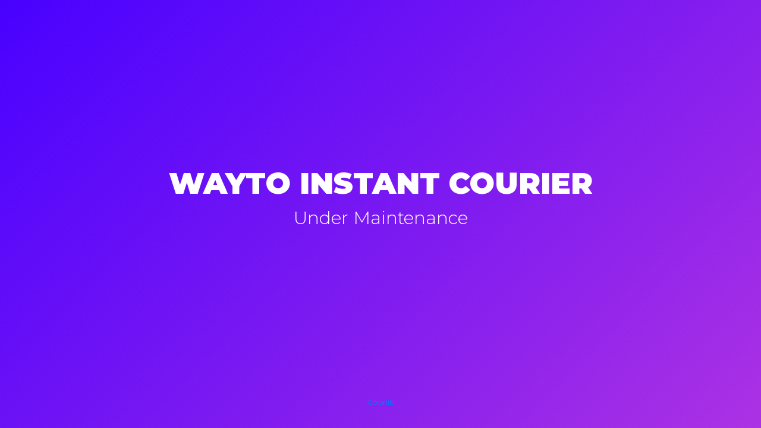

--- FILE ---
content_type: text/html; charset=UTF-8
request_url: https://www.wayto.co.za/listing-category/community-donation-items/
body_size: 1183
content:
<!DOCTYPE html>
<html lang="en">
<head>
    <meta charset="utf-8">
    <title>Wayto</title>
    <meta name="viewport" content="width=device-width, initial-scale=1, maximum-scale=1">
	<link rel='stylesheet' id='animate-css' href='https://www.wayto.co.za/wp-content/plugins/colorlib-coming-soon-maintenance/assets/css/vendor/animate/animate.css?ver=6.9' media='all' />
<link rel='stylesheet' id='bootstrap-css' href='https://www.wayto.co.za/wp-content/plugins/colorlib-coming-soon-maintenance/assets/css/vendor/bootstrap/css/bootstrap.min.css?ver=6.9' media='all' />
<link rel='stylesheet' id='font-awesome-css' href='https://stackpath.bootstrapcdn.com/font-awesome/4.7.0/css/font-awesome.min.css?ver=6.9' media='all' />
<link rel='stylesheet' id='select-2-css' href='https://www.wayto.co.za/wp-content/plugins/colorlib-coming-soon-maintenance/assets/css/vendor/select2/select2.min.css?ver=6.9' media='all' />
<link rel='stylesheet' id='iconic-css' href='https://cdnjs.cloudflare.com/ajax/libs/material-design-iconic-font/2.2.0/css/material-design-iconic-font.css?ver=6.9' media='all' />
<script src="https://www.wayto.co.za/wp-includes/js/jquery/jquery.min.js?ver=3.7.1" id="jquery-core-js"></script>
<script src="https://www.wayto.co.za/wp-includes/js/jquery/jquery-migrate.min.js?ver=3.4.1" id="jquery-migrate-js"></script>
<script src="https://www.wayto.co.za/wp-content/plugins/colorlib-coming-soon-maintenance/assets/js/vendor/bootstrap/js/popper.js?ver=6.9" id="popper-js"></script>
<script src="https://www.wayto.co.za/wp-content/plugins/colorlib-coming-soon-maintenance/assets/js/vendor/bootstrap/js/bootstrap.min.js?ver=6.9" id="bootstrap-js"></script>
<script src="https://www.wayto.co.za/wp-includes/js/dist/vendor/moment.min.js?ver=2.30.1" id="moment-js"></script>
<script id="moment-js-after">
moment.updateLocale( 'en_ZA', {"months":["January","February","March","April","May","June","July","August","September","October","November","December"],"monthsShort":["Jan","Feb","Mar","Apr","May","Jun","Jul","Aug","Sep","Oct","Nov","Dec"],"weekdays":["Sunday","Monday","Tuesday","Wednesday","Thursday","Friday","Saturday"],"weekdaysShort":["Sun","Mon","Tue","Wed","Thu","Fri","Sat"],"week":{"dow":1},"longDateFormat":{"LT":"g:i a","LTS":null,"L":null,"LL":"j F Y","LLL":"j F Y H:i","LLLL":null}} );
//# sourceURL=moment-js-after
</script>
<script src="https://www.wayto.co.za/wp-content/plugins/colorlib-coming-soon-maintenance/assets/js/vendor/countdowntime/moment-timezone.min.js?ver=6.9" id="moment-timezone-js"></script>
<script src="https://www.wayto.co.za/wp-content/plugins/colorlib-coming-soon-maintenance/assets/js/vendor/countdowntime/moment-timezone-with-data.min.js?ver=6.9" id="timezone-js"></script>
<script src="https://www.wayto.co.za/wp-content/plugins/colorlib-coming-soon-maintenance/assets/js/vendor/tilt/tilt.jquery.min.js?ver=6.9" id="tilt-js"></script>
<script src="https://www.wayto.co.za/wp-content/plugins/colorlib-coming-soon-maintenance/assets/js/vendor/countdowntime/countdowntime.js?ver=6.9" id="coutdowntime-js"></script>
<link rel='stylesheet' id='template_04-main-css' href='https://www.wayto.co.za/wp-content/plugins/colorlib-coming-soon-maintenance/templates/template_04/css/main.css?ver=6.9' media='all' />
<link rel='stylesheet' id='template_04-util-css' href='https://www.wayto.co.za/wp-content/plugins/colorlib-coming-soon-maintenance/templates/template_04/css/util.css?ver=6.9' media='all' />
<link rel='stylesheet' id='Montserrat-css' href='https://fonts.googleapis.com/css?family=Montserrat%3A300%2C400%2C700%2C900&#038;ver=6.9' media='all' />
<script src="https://www.wayto.co.za/wp-content/plugins/colorlib-coming-soon-maintenance/templates/template_04/js/main.js?ver=6.9" id="template_04-main-js"></script>
    <style>
                .cd100 {
            display: none !important;
        }

        
        .colorlib-copyright span{display: none;}        .colorlib-copyright {
            text-align: center;
            left: 0;
            right: 0;
            margin: 0 auto;
        }

        .colorlib-copyright span {
            opacity: 0.8;
        }

        .colorlib-copyright a {
            opacity: 1;
        }
    </style>
</head>
<body>

    <div class="bg-g1 size1 flex-w flex-col-c-sb p-l-15 p-r-15 p-t-55 p-b-35 respon1">
        <span></span>
        <div class="flex-col-c p-t-50 p-b-50">
            <h3 class="l1-txt1 txt-center p-b-10" id="colorlib_coming_soon_page_heading">
				Wayto Instant Courier            </h3>

            <p class="txt-center l1-txt2 p-b-60" id="colorlib_coming_soon_page_content">
				Under Maintenance            </p>
						        </div>

        <span class="s1-txt3 txt-center colorlib-copyright">
            <span>Coming Soon Template designed by</span> <a href="https://colorlib.com/" target="_blank">Colorlib</a>
		</span>

    </div>

</body>
</html>

--- FILE ---
content_type: text/css
request_url: https://www.wayto.co.za/wp-content/plugins/colorlib-coming-soon-maintenance/templates/template_04/css/main.css?ver=6.9
body_size: 1825
content:
/*------------------------------------------------------------------
Project:  ComingSoon
Version:  
Last change:  
Assigned to:  Bach Le
Primary use:  
-------------------------------------------------------------------*/

/*//////////////////////////////////////////////////////////////////
*/

/*//////////////////////////////////////////////////////////////////
[ RS PLUGIN ]*/
/*---------------------------------------------*/
.container {
    max-width: 1200px;
}

/*//////////////////////////////////////////////////////////////////
[ rs Modal ]*/

body {
    padding-right: 0px !important;
}

.modal {
    padding: 0px !important;
    z-index: 1160;
    overflow-x: hidden;
    overflow-y: auto !important;
}

.modal-open {
    overflow-y: scroll;
}

.modal-backdrop.show {
    opacity: 0;
}

.modal-dialog {
    display: -webkit-box;
    display: -webkit-flex;
    display: -moz-box;
    display: -ms-flexbox;
    display: flex;
    max-width: 100%;
    min-height: 100%;
    justify-content: center;
    align-items: center;
    margin: 0;
    padding: 50px 15px;
}

/*//////////////////////////////////////////////////////////////////
[ Form ]*/

.contact100-form {
    width: 100%;
}

/*------------------------------------------------------------------
[ Input ]*/

.wrap-input100 {
    width: 100%;
    position: relative;
    background-color: #fff;
    height: 50px;
    border: 2px solid #e6e6e6;
    border-radius: 25px;
}

/*---------------------------------------------*/
.input100 {
    display: block;
    width: 100%;
    background: transparent;
}

input.input100 {
    height: 100%;
    padding: 0 30px 0 30px;
}

/*------------------------------------------------------------------
[ Focus Input ]*/

.focus-input100 {
    position: absolute;
    display: block;
    width: calc(100% + 4px);
    height: calc(100% + 4px);
    top: -2px;
    left: -2px;
    pointer-events: none;
    border: 2px solid #3a5dff;
    border-radius: 25px;

    visibility: hidden;
    opacity: 0;

    -webkit-transition: all 0.4s;
    -o-transition: all 0.4s;
    -moz-transition: all 0.4s;
    transition: all 0.4s;

    -webkit-transform: scaleX(1.1) scaleY(1.2);
    -moz-transform: scaleX(1.1) scaleY(1.2);
    -ms-transform: scaleX(1.1) scaleY(1.2);
    -o-transform: scaleX(1.1) scaleY(1.2);
    transform: scaleX(1.1) scaleY(1.2);
}

.input100:focus + .focus-input100 {
    visibility: visible;
    opacity: 1;

    -webkit-transform: scale(1);
    -moz-transform: scale(1);
    -ms-transform: scale(1);
    -o-transform: scale(1);
    transform: scale(1);
}

/*------------------------------------------------------------------
[ Alert validate ]*/

.validate-input {
    position: relative;
}

.alert-validate::before {
    content: attr(data-validate);
    position: absolute;
    max-width: 70%;
    background-color: #fff;
    border: 1px solid #c80000;
    border-radius: 15px;
    padding: 4px 25px 4px 10px;
    top: 50%;
    -webkit-transform: translateY(-50%);
    -moz-transform: translateY(-50%);
    -ms-transform: translateY(-50%);
    -o-transform: translateY(-50%);
    transform: translateY(-50%);
    right: 12px;
    pointer-events: none;

    font-family: 'Montserrat', sans-serif;
    font-weight: 700;
    color: #c80000;
    font-size: 13px;
    line-height: 1.4;
    text-align: left;

    visibility: hidden;
    opacity: 0;

    -webkit-transition: opacity 0.4s;
    -o-transition: opacity 0.4s;
    -moz-transition: opacity 0.4s;
    transition: opacity 0.4s;
}

.alert-validate::after {
    content: "\f06a";
    font-family: FontAwesome;
    display: block;
    position: absolute;
    color: #c80000;
    font-size: 18px;
    top: 50%;
    -webkit-transform: translateY(-50%);
    -moz-transform: translateY(-50%);
    -ms-transform: translateY(-50%);
    -o-transform: translateY(-50%);
    transform: translateY(-50%);
    right: 18px;
}

.alert-validate:hover:before {
    visibility: visible;
    opacity: 1;
}

@media (max-width: 992px) {
    .alert-validate::before {
        visibility: visible;
        opacity: 1;
    }
}

/*==================================================================
    TEXT TEXT TEXT TEXT TEXT TEXT TEXT TEXT TEXT TEXT TEXT TEXT TEXT
==================================================================*/

/*==================================================================
[ Color ]*/
.cl0 {
    color: #fff;
}

/*//////////////////////////////////////////////////////////////////
[ S-Text 0 - 15 ]*/
.s1-txt1 {
    font-family: 'Montserrat', sans-serif;
    font-size: 12px;
    color: #7d8da6;
    line-height: 1;
    text-transform: uppercase;
}

.s1-txt2 {
    font-family: 'Montserrat', sans-serif;
    font-weight: 700;
    font-size: 15px;
    color: #fff;
    line-height: 1.2;
}

.s1-txt3 {
    font-family: 'Montserrat', sans-serif;
    font-size: 12px;
    color: #cccccc;
    line-height: 1.4;
}

.s1-txt4 {
    font-family: 'Montserrat', sans-serif;
    font-weight: 700;
    font-size: 15px;
    color: #555;
    line-height: 1.2;
}

.s1-txt5 {
    font-family: 'Montserrat', sans-serif;
    font-size: 12px;
    color: #999;
    line-height: 1.6666667;
}

/*//////////////////////////////////////////////////////////////////
[ M-Text 16 - 25 ]*/
.m1-txt1 {
    font-family: 'Montserrat', sans-serif;
    font-weight: 900;
    font-size: 24px;
    color: #333;
    line-height: 1.2;
    text-transform: uppercase;
}

.m1-txt2 {
    font-family: 'Montserrat', sans-serif;
    font-size: 18px;
    color: #555;
    line-height: 1.4;
    text-transform: uppercase;
}

/*//////////////////////////////////////////////////////////////////
[ L-Text >= 26 ]*/
.l1-txt1 {
    font-family: 'Montserrat', sans-serif;
    font-weight: 900;
    font-size: 50px;
    color: #fff;
    line-height: 1.2;
    text-transform: uppercase;
}

.l1-txt2 {
    font-family: 'Montserrat', sans-serif;
    font-weight: 300;
    font-size: 30px;
    color: #fff;
    line-height: 1.2;
}

.l1-txt3 {
    font-family: 'Montserrat', sans-serif;
    font-weight: 700;
    font-size: 36px;
    color: #555555;
    line-height: 1;
}

/*==================================================================
   SHAPE SHAPE SHAPE SHAPE SHAPE SHAPE SHAPE SHAPE SHAPE SHAPE SHAPE
==================================================================*/
/*//////////////////////////////////////////////////////////////////
[ Size ]*/
.size1 {
    width: 100%;
    min-height: 100vh;
}

.size2 {
    width: 90px;
    height: 90px;
}

.size3 {
    min-width: 280px;
    max-width: 100%;
    min-height: 50px;
}

.size4 {
    width: 686px;
    max-width: 100%;
}

.size5 {
    width: 100%;
    height: 50px;
}

/*//////////////////////////////////////////////////////////////////
[ Width ]*/
.wsize1 {
    max-width: 390px;
}

.wsize2 {
    max-width: 285px;
}

/*//////////////////////////////////////////////////////////////////
[ Height ]*/

/*//////////////////////////////////////////////////////////////////
[ Background ]*/
.bg0 {
    background-color: #fff;
}

/*---------------------------------------------*/
.bg-g1 {
    background: #7918f2;
    background: -webkit-linear-gradient(-45deg, #ac32e4, #7918f2, #4801ff);
    background: -o-linear-gradient(-45deg, #ac32e4, #7918f2, #4801ff);
    background: -moz-linear-gradient(-45deg, #ac32e4, #7918f2, #4801ff);
    background: linear-gradient(-45deg, #ac32e4, #7918f2, #4801ff);
}

/*//////////////////////////////////////////////////////////////////
[ Border ]*/
.bor1 {
    border-bottom: 3px solid #3a5dff;
}

.bor2 {
    border-radius: 5px;
}

/*==================================================================
   WHERE WHERE WHERE WHERE WHERE WHERE WHERE WHERE WHERE WHERE WHERE  
==================================================================*/
.where1-parent {
    position: relative;
}

.where1 {
    position: absolute;
    top: -40px;
    right: 5px;
}

/*==================================================================
 HOW HOW HOW HOW HOW HOW HOW HOW HOW HOW HOW HOW HOW HOW HOW HOW HOW 
==================================================================*/
.placeholder0::-webkit-input-placeholder {
    color: #999999;
}

.placeholder0:-moz-placeholder {
    color: #999999;
}

.placeholder0::-moz-placeholder {
    color: #999999;
}

.placeholder0:-ms-input-placeholder {
    color: #999999;
}

/*---------------------------------------------*/
.how-countdown {
    background-color: #fff;
    border-radius: 18px;
    margin: 0px 18px 25px 18px;
}

/*---------------------------------------------*/
.how-btn {
    padding: 10px 20px;
    background-color: transparent;
    border-radius: 25px;
    border: 2px solid #fff;
    position: relative;
    z-index: 1;
    overflow: hidden;
}

.how-btn::before {
    content: "";
    display: block;
    position: absolute;
    z-index: -1;
    width: 100%;
    height: 100%;
    top: 0;
    left: 0;
    background: #7918f2;
    background: -webkit-linear-gradient(45deg, #ac32e4, #7918f2, #4801ff);
    background: -o-linear-gradient(45deg, #ac32e4, #7918f2, #4801ff);
    background: -moz-linear-gradient(45deg, #ac32e4, #7918f2, #4801ff);
    background: linear-gradient(45deg, #ac32e4, #7918f2, #4801ff);
    -webkit-transition: all 0.4s;
    -o-transition: all 0.4s;
    -moz-transition: all 0.4s;
    transition: all 0.4s;
    opacity: 0;
}

.how-btn:hover:before {
    opacity: 1;
}

/*---------------------------------------------*/
.how-btn1 {
    background-color: #3a5dff;
    border-radius: 25px;
    padding: 0 20px;
}

.how-btn1:hover {
    background-color: #333;
    color: #fff;
}

/*---------------------------------------------*/
.how-btn2 {
    color: rgba(255, 255, 255, 0.5);
}

.how-btn2:hover {
    color: rgba(255, 255, 255, 1);
}

/*//////////////////////////////////////////////////////////////////
[ Pseudo ]*/

/*------------------------------------------------------------------
[ Focus ]*/
.focus-in0:focus::-webkit-input-placeholder {
    color: transparent;
}

.focus-in0:focus:-moz-placeholder {
    color: transparent;
}

.focus-in0:focus::-moz-placeholder {
    color: transparent;
}

.focus-in0:focus:-ms-input-placeholder {
    color: transparent;
}

/*------------------------------------------------------------------
[ Hover ]*/
.hov-cl0:hover {
    color: #fff;
}

.hov-bg0:hover {
    background-color: #fff;
}

/*---------------------------------------------*/

/*==================================================================
  RESPONSIVE RESPONSIVE RESPONSIVE RESPONSIVE RESPONSIVE RESPONSIVE
==================================================================*/

/*//////////////////////////////////////////////////////////////////
[ XL ]*/
@media (max-width: 1200px) {
    .m-0-xl {
        margin: 0;
    }

    .m-lr-0-xl {
        margin-left: 0;
        margin-right: 0;
    }

    .m-lr-15-xl {
        margin-left: 15px;
        margin-right: 15px;
    }

    .m-l-0-xl {
        margin-left: 0;
    }

    .m-r-0-xl {
        margin-right: 0;
    }

    .m-l-15-xl {
        margin-left: 15px;
    }

    .m-r-15-xl {
        margin-right: 15px;
    }

    .p-0-xl {
        padding: 0;
    }

    .p-lr-0-xl {
        padding-left: 0;
        padding-right: 0;
    }

    .p-lr-15-xl {
        padding-left: 15px;
        padding-right: 15px;
    }

    .p-l-0-xl {
        padding-left: 0;
    }

    .p-r-0-xl {
        padding-right: 0;
    }

    .p-l-15-xl {
        padding-left: 15px;
    }

    .p-r-15-xl {
        padding-right: 15px;
    }

    .w-full-xl {
        width: 100%;
    }

    /*---------------------------------------------*/

}

/*//////////////////////////////////////////////////////////////////
[ LG ]*/
@media (max-width: 992px) {
    .m-0-lg {
        margin: 0;
    }

    .m-lr-0-lg {
        margin-left: 0;
        margin-right: 0;
    }

    .m-lr-15-lg {
        margin-left: 15px;
        margin-right: 15px;
    }

    .m-l-0-lg {
        margin-left: 0;
    }

    .m-r-0-lg {
        margin-right: 0;
    }

    .m-l-15-lg {
        margin-left: 15px;
    }

    .m-r-15-lg {
        margin-right: 15px;
    }

    .p-0-lg {
        padding: 0;
    }

    .p-lr-0-lg {
        padding-left: 0;
        padding-right: 0;
    }

    .p-lr-15-lg {
        padding-left: 15px;
        padding-right: 15px;
    }

    .p-l-0-lg {
        padding-left: 0;
    }

    .p-r-0-lg {
        padding-right: 0;
    }

    .p-l-15-lg {
        padding-left: 15px;
    }

    .p-r-15-lg {
        padding-right: 15px;
    }

    .w-full-lg {
        width: 100%;
    }

    /*---------------------------------------------*/

}

/*//////////////////////////////////////////////////////////////////
[ MD ]*/
@media (max-width: 768px) {
    .m-0-md {
        margin: 0;
    }

    .m-lr-0-md {
        margin-left: 0;
        margin-right: 0;
    }

    .m-lr-15-md {
        margin-left: 15px;
        margin-right: 15px;
    }

    .m-l-0-md {
        margin-left: 0;
    }

    .m-r-0-md {
        margin-right: 0;
    }

    .m-l-15-md {
        margin-left: 15px;
    }

    .m-r-15-md {
        margin-right: 15px;
    }

    .p-0-md {
        padding: 0;
    }

    .p-lr-0-md {
        padding-left: 0;
        padding-right: 0;
    }

    .p-lr-15-md {
        padding-left: 15px;
        padding-right: 15px;
    }

    .p-l-0-md {
        padding-left: 0;
    }

    .p-r-0-md {
        padding-right: 0;
    }

    .p-l-15-md {
        padding-left: 15px;
    }

    .p-r-15-md {
        padding-right: 15px;
    }

    .w-full-md {
        width: 100%;
    }

    /*---------------------------------------------*/

}

/*//////////////////////////////////////////////////////////////////
[ SM ]*/
@media (max-width: 576px) {
    .m-0-sm {
        margin: 0;
    }

    .m-lr-0-sm {
        margin-left: 0;
        margin-right: 0;
    }

    .m-lr-15-sm {
        margin-left: 15px;
        margin-right: 15px;
    }

    .m-l-0-sm {
        margin-left: 0;
    }

    .m-r-0-sm {
        margin-right: 0;
    }

    .m-l-15-sm {
        margin-left: 15px;
    }

    .m-r-15-sm {
        margin-right: 15px;
    }

    .p-0-sm {
        padding: 0;
    }

    .p-lr-0-sm {
        padding-left: 0;
        padding-right: 0;
    }

    .p-lr-15-sm {
        padding-left: 15px;
        padding-right: 15px;
    }

    .p-l-0-sm {
        padding-left: 0;
    }

    .p-r-0-sm {
        padding-right: 0;
    }

    .p-l-15-sm {
        padding-left: 15px;
    }

    .p-r-15-sm {
        padding-right: 15px;
    }

    .w-full-sm {
        width: 100%;
    }

    /*---------------------------------------------*/
    .respon1 {
        padding-top: 35px;
    }

}

/*//////////////////////////////////////////////////////////////////
[ SSM ]*/
@media (max-width: 480px) {
    .m-0-ssm {
        margin: 0;
    }

    .m-lr-0-ssm {
        margin-left: 0;
        margin-right: 0;
    }

    .m-lr-15-ssm {
        margin-left: 15px;
        margin-right: 15px;
    }

    .m-l-0-ssm {
        margin-left: 0;
    }

    .m-r-0-ssm {
        margin-right: 0;
    }

    .m-l-15-ssm {
        margin-left: 15px;
    }

    .m-r-15-ssm {
        margin-right: 15px;
    }

    .p-0-ssm {
        padding: 0;
    }

    .p-lr-0-ssm {
        padding-left: 0;
        padding-right: 0;
    }

    .p-lr-15-ssm {
        padding-left: 15px;
        padding-right: 15px;
    }

    .p-l-0-ssm {
        padding-left: 0;
    }

    .p-r-0-ssm {
        padding-right: 0;
    }

    .p-l-15-ssm {
        padding-left: 15px;
    }

    .p-r-15-ssm {
        padding-right: 15px;
    }

    .w-full-ssm {
        width: 100%;
    }

    /*---------------------------------------------*/

}

--- FILE ---
content_type: application/javascript
request_url: https://www.wayto.co.za/wp-content/plugins/colorlib-coming-soon-maintenance/templates/template_04/js/main.js?ver=6.9
body_size: 179
content:

(function ($) {
    "use strict";

    /*==================================================================
    [ Validate ]*/
    var input = $('.validate-input .input100');

    $('.validate-form').on('submit',function(){
        var check = true;

        for(var i=0; i<input.length; i++) {
            if(validate(input[i]) == false){
                showValidate(input[i]);
                check=false;
            }
        }

        return check;
    });


    $('.validate-form .input100').each(function(){
        $(this).on('focus', function(){
           hideValidate(this);
        });
    });

    function validate (input) {
        if($(input).attr('type') == 'email' || $(input).attr('name') == 'email') {
            if($(input).val().trim().match(/^([a-zA-Z0-9_\-\.]+)@((\[[0-9]{1,3}\.[0-9]{1,3}\.[0-9]{1,3}\.)|(([a-zA-Z0-9\-]+\.)+))([a-zA-Z]{1,5}|[0-9]{1,3})(\]?)$/) == null) {
                return false;
            }
        }
        else {
            if($(input).val().trim() == ''){
                return false;
            }
        }
    }

    function showValidate(input) {
        var thisAlert = $(input).parent();

        $(thisAlert).addClass('alert-validate');
    }

    function hideValidate(input) {
        var thisAlert = $(input).parent();

        $(thisAlert).removeClass('alert-validate');
    }

    /*==================================================================
    [ Modal ]*/
    // $('.modal-subscribe').on('click',function(e){
    //     e.stopPropagation();
    // })
    
    $('.btn-close-modal').on('click', function(){
        $('#subscribe').modal('hide');
    });

})(jQuery);